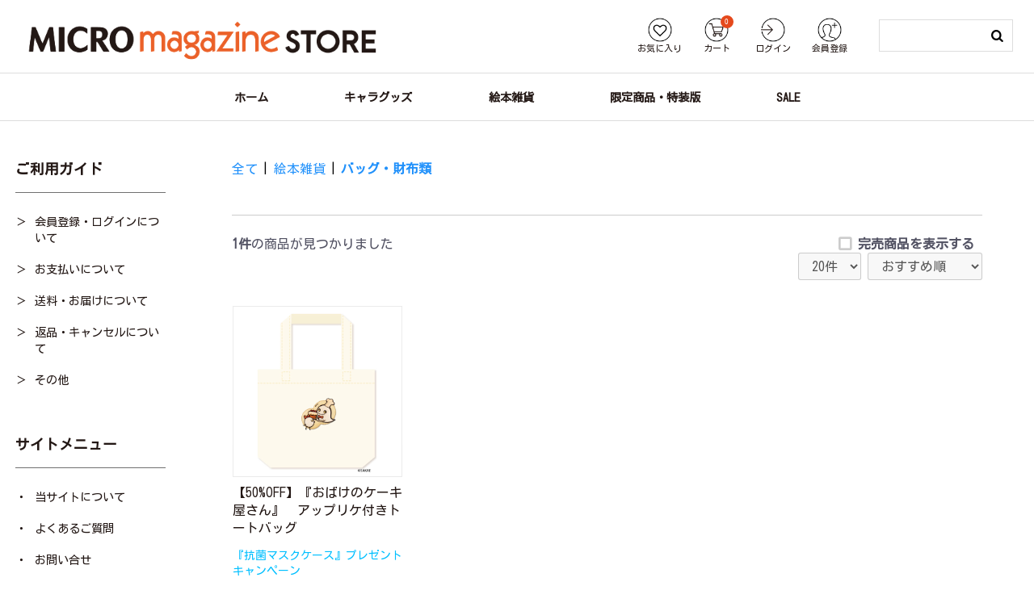

--- FILE ---
content_type: text/html; charset=UTF-8
request_url: https://micromagazinestore.com/products/list?category_id=107
body_size: 7044
content:
<!DOCTYPE HTML>
<html lang="ja">
<head prefix="og: http://ogp.me/ns# fb: http://ogp.me/ns/fb# product: http://ogp.me/ns/product#">
    <!-- Google Tag Manager -->
    <script>(function(w,d,s,l,i){w[l]=w[l]||[];w[l].push({'gtm.start':new Date().getTime(),event:'gtm.js'});var f=d.getElementsByTagName(s)[0],j=d.createElement(s),dl=l!='dataLayer'?'&l='+l:'';j.async=true;j.src='https://www.googletagmanager.com/gtm.js?id='+i+dl;f.parentNode.insertBefore(j,f);})(window,document,'script','dataLayer','GTM-M28Q622');</script>
    <!-- End Google Tag Manager -->
        <meta charset="utf-8">
    <meta name="viewport" content="width=device-width, initial-scale=1, user-scalable=1">
    <meta name="eccube-csrf-token" content="aP7fhM-h8FS_J1AODVLxZ4Erd6IXWTuoqZDOnKwaD18">
    <meta name="format-detection" content="telephone=no">
    <meta name="msapplication-TileColor" content="#da532c">
    <meta name="msapplication-config" content="/html/template/micromagazinestore/assets/favicon/browserconfig.xml">
    <meta name="theme-color" content="#ffffff">

        <title>バッグ・財布類 | 商品一覧ページ | MICRO MAGAZINE STORE</title>

                    
<meta property="og:type" content="article"/>
<meta property="og:site_name" content="MICRO MAGAZINE STORE"/>
    <meta name="description" content="当サイトはマイクロマガジン社が運営する直営の通販サイトです。">
    <meta property="og:description" content="当サイトはマイクロマガジン社が運営する直営の通販サイトです。">
    <meta name="twitter:description" content="当サイトはマイクロマガジン社が運営する直営の通販サイトです。">
    <meta property="og:image" content="https://micromagazinestore.com/html/template/micromagazinestore/assets/img/common/ogimage.png">
<meta name="twitter:image" content="https://micromagazinestore.com/html/template/micromagazinestore/assets/img/common/ogimage.png">
    <meta property="og:title" content="バッグ・財布類 | MICRO MAGAZINE STORE" />
<meta name="twitter:title" content="バッグ・財布類 | MICRO MAGAZINE STORE" />
<meta name="twitter:card" content="summary_large_image">
                                    <meta property="og:url" content="https://micromagazinestore.com/products/list?category_id=107"/>
        <link rel="canonical" href="https://micromagazinestore.com/products/list?category_id=107" />
                
                
        <link rel="shortcut icon" href="/html/template/micromagazinestore/assets/favicon/favicon-16x16.png">
    <link rel="apple-touch-icon" sizes="180x180" href="/html/template/micromagazinestore/assets/favicon/apple-touch-icon.png">
    <link rel="icon" type="image/png" sizes="32x32" href="/html/template/micromagazinestore/assets/favicon/favicon-32x32.png">
    <link rel="icon" type="image/png" sizes="16x16" href="/html/template/micromagazinestore/assets/favicon/favicon-16x16.png">
    <link rel="manifest" href="/html/template/micromagazinestore/assets/favicon/site.webmanifest">
    <link rel="mask-icon" href="/html/template/micromagazinestore/assets/favicon/safari-pinned-tab.svg" color="#5bbad5">

        <link rel="stylesheet" type="text/css" href="/html/template/micromagazinestore/assets/css/style_ec.css">
    <link rel="stylesheet" type="text/css" media="screen and (min-width:1024px),print" href="/html/template/micromagazinestore/assets/css/style_pc.css">
    <link rel="stylesheet" type="text/css" media="screen and (max-width:1023px)" href="/html/template/micromagazinestore/assets/css/style_sp.css">
    <link rel="stylesheet" type="text/css" media="screen, print" href="/html/template/micromagazinestore/assets/css/article.css">

      <style>
    .plg-classify-show-container {
      padding: 0 0 30px  0;
    }
    .plg-classify-show-container a:link,
    .plg-classify-show-container a:visited{
      margin: 10px 0;
      font-size: 14px;
      color: #2191FB;
      white-space: nowrap;
      padding-right: 1em;
    }
  </style>

    <script type="text/javascript" src="/html/template/micromagazinestore/assets/js/jquery.min.js"></script>
    <script type="text/javascript" src="/html/template/micromagazinestore/assets/js/jquery.easing.min.js"></script>
    <script type="text/javascript" src="/html/template/micromagazinestore/assets/js/common.js" ></script>

    <script>
        $(function() {
            $.ajaxSetup({
                'headers': {
                    'ECCUBE-CSRF-TOKEN': $('meta[name="eccube-csrf-token"]').attr('content')
                }
            });
        });
    </script>
                    <link rel="stylesheet" href="/html/user_data/assets/css/customize.css">
</head>
<body id="page_product_list">
<!-- Google Tag Manager (noscript) -->
<noscript><iframe src="https://www.googletagmanager.com/ns.html?id=GTM-M28Q622"height="0" width="0" style="display:none;visibility:hidden"></iframe></noscript>
<!-- End Google Tag Manager (noscript) -->



            <!-- ▼ヘッダー(商品検索・ログインナビ・カート) -->
            

<div class="hum"><a href="javascript:void(0);"><i></i></a></div>
<div class="src"><a href="javascript:void(0);"><i></i></a></div>
<header>
<div id="Hd">
  <div class="-T">
      <h1><a href="https://micromagazinestore.com/"><img src="/html/template/micromagazinestore/assets/img/common/logo_black.png"></a></h1>
      <div class="button-nav">
        <ul>
                  <li><a href="https://micromagazinestore.com/mypage/favorite"><img src="/html/template/micromagazinestore/assets/icon/icons_02.png" alt="favorite"><span>お気に入り</span></a></li>
          <li><a href="https://micromagazinestore.com/cart"><img src="/html/template/micromagazinestore/assets/icon/icons_03.png" alt="cart"><span>カート <i><b>0</b></i></span></a></li>
          <li><a href="https://micromagazinestore.com/mypage/login"><img src="/html/template/micromagazinestore/assets/icon/icons_04.png" alt="signin"><span>ログイン</span></a></li>
          <li><a href="https://micromagazinestore.com/entry"><img src="/html/template/micromagazinestore/assets/icon/icons_06.png" alt="signup"><span>会員登録</span></a></li>
                </ul>
      </div>
      <div class="search">
  <form method="get" class="searchform" action="/products/list">
    <input type="text" name="name">
    <input type="submit" value="s">
  </form>
</div>

  </div>
  <div class="global-nav">
    <ul>
    <!-- Homepage -->
    <li class=""><a class="homepage" href="https://micromagazinestore.com/"><span>ホーム</span></a></li>
        <!-- Head Navigator -->
    <li class=""><a class="head-nav1" href=https://micromagazinestore.com/products/list?category_id=1><span>キャラグッズ</span></a></li>
        <!-- Head Navigator -->
    <li class=""><a class="head-nav5" href=https://micromagazinestore.com/products/list?category_id=5><span>絵本雑貨</span></a></li>
        <!-- Head Navigator -->
    <li class=""><a class="head-nav6" href=https://micromagazinestore.com/products/list?category_id=6><span>限定商品・特装版</span></a></li>
        <!-- Head Navigator -->
    <li class=""><a class="head-nav11" href=https://micromagazinestore.com/products/list?category_id=11><span>SALE</span></a></li>
      </ul>
</div>
</div>
</header>

        <!-- ▲ヘッダー(商品検索・ログインナビ・カート) -->

      
  <div id="Main">
            <div id="Side">
            <!-- ▼ご利用ガイド -->
            <div class="-title">ご利用ガイド</div>
<ul class="-chevron">
  <li><a href="https://micromagazinestore.com/member_registration">会員登録・ログインについて</a></li>
  <li><a href="https://micromagazinestore.com/payment_information">お支払いについて</a></li>
  <li><a href="https://micromagazinestore.com/shipping_and_delivery">送料・お届けについて</a></li>
  <li><a href="https://micromagazinestore.com/returns_and_cancellations">返品・キャンセルについて</a></li>
  <li><a href="https://micromagazinestore.com/other">その他</a></li>
</ul>
        <!-- ▲ご利用ガイド -->
    <!-- ▼サイトメニュー -->
            <div class="-title">サイトメニュー</div>
<ul class="-site">
  <li><a href="https://micromagazinestore.com/help/about">当サイトについて</a></li>
    <li><a href="https://micromagazinestore.com/faq">よくあるご質問</a></li>
  <li><a href="https://micromagazinestore.com/contact">お問い合せ</a></li>
  <li><a href="https://micromagazinestore.com/help/agreement">利用規約</a></li>
  <li><a href="https://micromagazinestore.com/company">会社概要</a></li>
  <li><a href="https://micromagazinestore.com/help/tradelaw">特定商取引法に基づく表記</a></li>
  <li><a href="https://micromagazinestore.com/help/privacy">プライバシーポリシー</a></li>
</ul>
        <!-- ▲サイトメニュー -->
    <!-- ▼カテゴリ分類 -->
              <style>
  .plg-classify-list {
    display: flex;
    justify-content: space-between;
    flex-wrap: wrap;
  }
  .plg-classify-list li {
    width: 20%;
    text-align: center;
  }
  .plg-classify-list li a {
    padding: 10px;
    display: inline-block;
  }
  </style>

<div class="-title">作品から探す</div>
<div class="plg-classify-index-container">
      <ul class="plg-classify-list">
                  <li><a href="https://micromagazinestore.com/products/list?category_id=21">あ</a></li>
                  <li><a href="https://micromagazinestore.com/products/list?category_id=22">か</a></li>
                  <li><a href="https://micromagazinestore.com/products/list?category_id=23">さ</a></li>
                  <li><a href="https://micromagazinestore.com/products/list?category_id=24">た</a></li>
                  <li><a href="https://micromagazinestore.com/products/list?category_id=25">な</a></li>
                  <li><a href="https://micromagazinestore.com/products/list?category_id=26">は</a></li>
                  <li><a href="https://micromagazinestore.com/products/list?category_id=27">ま</a></li>
                  <li><a href="https://micromagazinestore.com/products/list?category_id=28">や</a></li>
                  <li><a href="https://micromagazinestore.com/products/list?category_id=29">ら</a></li>
                  <li><a href="https://micromagazinestore.com/products/list?category_id=30">わ</a></li>
              </ul>
  </div>
        <!-- ▲カテゴリ分類 -->
    <!-- ▼サイドバーナビ -->
            <div class="-title">アイテムから探す</div>
<ul class="-item">
  <li><a href="https://micromagazinestore.com/products/list?category_id=1">キャラグッズ</a></li>
  <li><a href="https://micromagazinestore.com/products/list?category_id=6">限定商品・特装版</a></li>
  <li><a href="https://micromagazinestore.com/products/list?category_id=295">サイン本</a></li>
  <li><a href="https://micromagazinestore.com/products/list?category_id=363">書籍（ことのは文庫）</a></li>
  <li><a href="https://micromagazinestore.com/products/list?category_id=175">書籍（絵本・児童書）</a></li>
  <li><a href="https://micromagazinestore.com/products/list?category_id=341">書籍（学習まんがシリーズ）</a></li>
  <li><a href="https://micromagazinestore.com/products/list?category_id=255">書籍（地域批評シリーズ）</a></li>
  <li><a href="https://micromagazinestore.com/products/list?category_id=281">書籍（まとめセット）</a></li>
  <li><a href="https://micromagazinestore.com/products/list?category_id=11">SALE</a></li>
</ul>
        <!-- ▲サイドバーナビ -->
    <!-- ▼営業日カレンダー -->
            
<!--営業日カレンダー-->
<style>
#businessday_calendar {
    width: 100%;
    max-width: 1150px;
    margin: 0 auto;
    padding: 10px 0;
}

#businessday_calendar .calendar_title {
    text-align: center;
    font-size: 24px;
    background: #f8f8f8;
    color: #525263;
    line-height: 3.3;
    margin-bottom: 20px;
    border-bottom: 1px dotted #ccc;
}
#businessday_calendar .note {
    margin-bottom: 30px;
}
#businessday_calendar .note span {
  display: inline-block;
  width: 1em;
  background: #ee6666;
  height: 1em;
  margin-right: 5px;
}
#businessday_calendar .note span + span {
  background: #fff;
  border: 2px solid #000;
}
#businessday_calendar table {
    width: 100%;
    margin-bottom: 20px;
    padding: 0;
    empty-cells: show;
}
#businessday_calendar table caption {
  margin-bottom: 10px;
}
#businessday_calendar th {
    text-align: center;
    background: #f8f8f8;
    border-top: 1px solid #ccc;
    border-bottom: 1px solid #ccc;
}
#businessday_calendar th#saturday {
    color: #3366cc;
}
#businessday_calendar th#sunday {
    color: #ff3300;
}
#businessday_calendar td {
    text-align: center;
    border-bottom: 1px dotted #ccc;
    background: #fff;
    color: #333;
}
#businessday_calendar .today {
    background: #fff;
    color: #000;
    font-weight: bold;
    border: 2px solid #000;
}
#businessday_calendar .holiday {
    background: #ee6666;
    color: #ffffff;
}
</style>
<div class="-title">配送カレンダー</div>
<div id="businessday_calendar">
    <div class="note">
      <span></span>:店休日
      <span></span>:本日
    </div>
                        <table>
            <caption>2026/1</caption>
            <thead><tr><th id="sunday">日</th><th>月</th><th>火</th><th>水</th><th>木</th><th>金</th><th id="saturday">土</th></tr></thead>
            <tbody>
                                                                                <tr>
                                                                                    <td></td>
                                                            <td></td>
                                                            <td></td>
                                                            <td></td>
                                                                                                                                                                                                        <td  class=" holiday" >1</td>
                                                                                                                                                                                                            <td  class=" holiday" >2</td>
                                                                                                                                                                                                            <td  class=" holiday" >3</td>
                                            </tr>
                                                                                                    <tr>
                                                                                                                                                    <td  class=" holiday" >4</td>
                                                                                                                                                                <td >5</td>
                                                                                                                                                                <td >6</td>
                                                                                                                                                                <td >7</td>
                                                                                                                                                                <td >8</td>
                                                                                                                                                                <td >9</td>
                                                                                                                                                                                                            <td  class=" holiday" >10</td>
                                            </tr>
                                                                                                    <tr>
                                                                                                                                                    <td  class=" holiday" >11</td>
                                                                                                                                                                                                            <td  class=" holiday" >12</td>
                                                                                                                                                                <td >13</td>
                                                                                                                                                                <td >14</td>
                                                                                                                                                                <td >15</td>
                                                                                                                                                                <td >16</td>
                                                                                                                                                                                                                                                        <td  class="today holiday" >17</td>
                                            </tr>
                                                                                                    <tr>
                                                                                                                                                    <td  class=" holiday" >18</td>
                                                                                                                                                                <td >19</td>
                                                                                                                                                                <td >20</td>
                                                                                                                                                                <td >21</td>
                                                                                                                                                                <td >22</td>
                                                                                                                                                                <td >23</td>
                                                                                                                                                                                                            <td  class=" holiday" >24</td>
                                            </tr>
                                                                                                    <tr>
                                                                                                                                                    <td  class=" holiday" >25</td>
                                                                                                                                                                <td >26</td>
                                                                                                                                                                <td >27</td>
                                                                                                                                                                <td >28</td>
                                                                                                                                                                <td >29</td>
                                                                                                                                                                <td >30</td>
                                                                                                                                                                                                            <td  class=" holiday" >31</td>
                                            </tr>
                                                </tbody>
        </table>
    </div>
        <!-- ▲営業日カレンダー -->

    </div>


    <div id="Doc">
          <div class="ec-layoutRole">
      <div class="ec-layoutRole__contents">
      <div class="ec-layoutRole__main">
                
            
    
        <div class="ec-searchnavRole">
            <form name="form1" id="form1" method="get" action="?">
                                    <input type="hidden" id="mode"
                           name="mode"
                           />
                                    <input type="hidden" id="category_id"
                           name="category_id"
                           value="107" />
                                    <input type="hidden" id="tag_id"
                           name="tag_id"
                           />
                                    <input type="hidden" id="name"
                           name="name"
                           />
                                    <input type="hidden" id="pageno"
                           name="pageno"
                           />
                                    <input type="hidden" id="out_of_stock"
                           name="out_of_stock"
                           value="1" />
                                    <input type="hidden" id="disp_number"
                           name="disp_number"
                           value="0" />
                                    <input type="hidden" id="orderby"
                           name="orderby"
                           value="0" />
                            </form>
            <div class="ec-searchnavRole__topicpath">
                <ol class="ec-topicpath">
                    <li class="ec-topicpath__item"><a href="https://micromagazinestore.com/products/list">全て</a>
                    </li>
                                                                        <li class="ec-topicpath__divider">|</li>
                            <li class="ec-topicpath__item"><a
                                        href="https://micromagazinestore.com/products/list?category_id=5">絵本雑貨</a>
                            </li>
                                                    <li class="ec-topicpath__divider">|</li>
                            <li class="ec-topicpath__item--active"><a
                                        href="https://micromagazinestore.com/products/list?category_id=107">バッグ・財布類</a>
                            </li>
                                                                                </ol>
            </div>
            <!-- Categorator -->
            <div class="plg-classify-show-container" >
                                                        </div>
            <!-- -->
            <div class="ec-searchnavRole__infos">
                <div class="ec-searchnavRole__counter">
                                            <span class="ec-font-bold">1件</span><span>の商品が見つかりました</span>
                                    </div>
                <div class="ec-searchnavRole__actions">
                    <div class="ec-select">
                        <div class="form-check">        <input type="checkbox" id="out_of_stock_ec" name="out_of_stock" required="required" class="out-of-stock form-check-input" value="1" />
        <label class="form-check-label required" for="out_of_stock_ec">完売商品を表示する</label></div>
                                                    <select id="" name="disp_number" class="disp-number form-control"><option value="0">20件</option><option value="1">40件</option><option value="2">60件</option></select>
                            <select id="" name="orderby" class="order-by form-control"><option value="0">おすすめ順</option><option value="1">価格が低い順</option><option value="2">新着順</option><option value="3">価格が高い順</option></select>
                                            </div>
                </div>
            </div>
        </div>
                        <div class="thumb-role">
                <div class="thumb">
            <a href="https://micromagazinestore.com/products/detail/115" title="【50%OFF】『おばけのケーキ屋さん』　アップリケ付きトートバッグ">
                <div class="-image">
                    <img src="/html/upload/save_image/MM-1060a.jpg" alt="【50%OFF】『おばけのケーキ屋さん』　アップリケ付きトートバッグ">
                </div>
                <div class="-title">
                【50%OFF】『おばけのケーキ屋さん』　アップリケ付きトートバッグ
                                    <p class="description_list">『抗菌マスクケース』プレゼントキャンペーン</p>
                                </div>
            </a>
            <div class="thumb-pricebox">
            <!-- お気に入り登録 -->
                        <button type="button" class="favo-btn" data-itemid="115">
              <div class="favo-icon -small"><i></i><span class="tooltip"><span>ログイン後に<br>お試しください</span></span></div>
            </button>
                        <!-- -->
            <div class="-price">
                                                            ￥1,100
                                                </div>
            <ul class="-tags">
                            <li class="ec-productRole__tag tag_7">フェア対象商品</li>
                            <li class="ec-productRole__tag tag_5">SALE</li>
                        </ul>
                                                                    <form name="form115" id="productForm115" action="https://micromagazinestore.com/products/add_cart/115" method="post">
                        <div class="ec-productRole__actions">
                                                        <div class="ec-numberInput"><span>数量</span>
                                <input type="number" id="quantity115" name="quantity" required="required" min="1" maxlength="9" class="quantity form-control" value="1" />
                                
                            </div>
                        </div>
                        <input type="hidden" id="product_id115" name="product_id" value="115" /><input type="hidden" id="ProductClass115" name="ProductClass" value="105" /><input type="hidden" id="_token115" name="_token" value="rQS3odLs25N2kjyzFGookDKGWVSCnIDi_VbEZCDBdFQ" />
                    </form>
                    <div class="ec-productRole__btn">
                        <button type="submit" class="ec-blockBtn--action add-cart" data-cartid="115" form="productForm115">
                            カートに入れる
                        </button>
                    </div>
                                        </div>
            </div>
                        </div>
            <div class="ec-modal">
                <div class="ec-modal-overlay">
                    <div class="ec-modal-wrap">
                        <span class="ec-modal-close"><span class="ec-icon"><img src="/html/template/micromagazinestore/assets/icon/cross-dark.svg" alt=""/></span></span>
                        <div id="ec-modal-header" class="text-center">カートに追加しました。</div>
                        <div class="ec-modal-box">
                            <div class="ec-role">
                                <span class="ec-inlineBtn--cancel">お買い物を続ける</span>
                                <a href="https://micromagazinestore.com/cart" class="ec-inlineBtn--action">カートへ進む</a>
                            </div>
                        </div>
                    </div>
                </div>
            </div>
            <div class="ec-pagerRole">
                            </div>
            
                        <!-- ▼サイドバナー -->
              <style>
  .side_banner {
    display: flex;
    justify-content: space-between;
    flex-wrap: wrap;
  }
  .side_banner_item {
    padding: 10px 0;
  }
  .side_banner_img {
    width: 100%;
  }
  </style>

<div class="side_banner">
  <ul>
    </ul>
</div>

        <!-- ▲サイドバナー -->

      
          </div></div></div>
    
    </div>

          </div>

    
        <footer>
      <div id="Ft">
          <!-- ▼フッター -->
            <ul class="-site">
  <li><a href="https://micromagazinestore.com/help/about">当サイトについて</a></li>
  <li><a href="https://micromagazinestore.com/guide">ご利用ガイド</a></li>
  <li><a href="https://micromagazinestore.com/faq">よくあるご質問</a></li>
  <li><a href="https://micromagazinestore.com/contact">お問い合せ</a></li>
  <li><a href="https://micromagazinestore.com/help/agreement">利用規約</a></li>
  <li><a href="https://micromagazinestore.com/company">会社概要</a></li>
  <li><a href="https://micromagazinestore.com/help/tradelaw">特定商取引法に基づく表記</a></li>
  <li><a href="https://micromagazinestore.com/help/privacy">プライバシーポリシー</a></li>
</ul>
        <!-- ▲フッター -->
    <!-- ▼バナー -->
            <div class="banner">
  <ul>
          <li><a href="https://micromagazine.co.jp/"><img src="/html/template/micromagazinestore/assets/img/bannerManager/0617192624_60cb2350b9f93.jpeg"></a></li>
    </ul>
</div>

        <!-- ▲バナー -->
    <!-- ▼コピーライト -->
            <h1><a href="https://micromagazinestore.com/"><img src="/html/template/micromagazinestore/assets/img/common/logo_white.png"></a></h1>
<div class="copy"><p>(C) MICRO MAGAZINE, INC.</p></div>
        <!-- ▲コピーライト -->

      </div>
    </footer>
  </div>


<script>
var eccube_lang = {
    'common.delete_confirm': "削除してもよろしいですか?",
    'front.product.out_of_stock': "完売",
};
</script>
<script src="/html/template/micromagazinestore/assets/js/function.js"></script>
<script src="/html/template/micromagazinestore/assets/js/eccube.js"></script>
<script>
eccube.productsClassCategories = {
        "115": {"__unselected":{"__unselected":{"name":"\u9078\u629e\u3057\u3066\u304f\u3060\u3055\u3044","product_class_id":""}},"__unselected2":{"#":{"classcategory_id2":"","name":"","stock_find":true,"price01":"2,000","price02":"1,000","price01_inc_tax":"2,200","price02_inc_tax":"1,100","price01_with_currency":"\uffe52,000","price02_with_currency":"\uffe51,000","price01_inc_tax_with_currency":"\uffe52,200","price02_inc_tax_with_currency":"\uffe51,100","product_class_id":"105","product_code":"4580142066301","sale_type":"1"}}}    };

$(function() {
  // 完売商品の表示/非表示を変更
  $('.out-of-stock').change(function() {
    var outOfStock = 1;
    if( $(this).prop('checked') != true ){
        outOfStock = 0;
    }
    $('#out_of_stock').val(outOfStock);
    $('#pageno').val(1);
    $("#form1").submit();
  });

  // 表示件数を変更
  $('.disp-number').change(function() {
    var dispNumber = $(this).val();
    var outOfStock = 1;
    if( $('.out-of-stock').prop('checked') != true ){
        outOfStock = 0;
    }
    $('#out_of_stock').val(outOfStock);
    $('#disp_number').val(dispNumber);
    $('#pageno').val(1);
    $("#form1").submit();
  });

  // 並び順を変更
  $('.order-by').change(function() {
    var orderBy = $(this).val();
    var outOfStock = 1;
    if( $('.out-of-stock').prop('checked') != true ){
        outOfStock = 0;
    }
    $('#out_of_stock').val(outOfStock);
    $('#orderby').val(orderBy);
    $('#pageno').val(1);
    $("#form1").submit();
  });

  $('.add-cart').on('click', function(e) {
    var $form = $(this).parents('.thumb-pricebox').find('form');

    // 個数フォームのチェック
    var $quantity = $form.parent().find('.quantity');
    if ($quantity.val() < 1) {
        $quantity[0].setCustomValidity('1以上で入力してください。');
        setTimeout(function() {
            loadingOverlay('hide');
        }, 100);
        return true;
    } else {
        $quantity[0].setCustomValidity('');
    }
    e.preventDefault();
    $.ajax({
        url: $form.attr('action'),
        type: $form.attr('method'),
        data: $form.serialize(),
        dataType: 'json',
        beforeSend: function(xhr, settings) {
            // Buttonを無効にする
            $('.add-cart').prop('disabled', true);
        }
    }).done(function(data) {
        // レスポンス内のメッセージをalertで表示
        $.each(data.messages, function() {
            $('#ec-modal-header').text(this);
        });

        $('.ec-modal').show()

        // カートブロックを更新する
        $.ajax({
            url: 'https://micromagazinestore.com/block/cart',
            type: 'GET',
            dataType: 'html'
        }).done(function(html) {
            $('.ec-headerRole__cart').html(html);
        });
    }).fail(function(data) {
        alert('カートへの追加に失敗しました。');
    }).always(function(data) {
        // Buttonを有効にする
        $('.add-cart').prop('disabled', false);
    });
  });
});
$('.ec-modal-overlay, .ec-modal .ec-inlineBtn--cancel').on('click', function() {
    $('.ec-modal').hide()
});
</script>
                <div class="hidden">
        </div>

<script>
    $(function () {
        let productreserve4_list = [];
        let productreserve4_class_list = [];
        let status_reserve = 1;
        let status_reserve_before = 10;
        let status_reserve_end = 11;

        for(let i in productreserve4_list) {
            let product_reserve = productreserve4_list[i];
            let product_id = product_reserve.product_id;
            let product_reserve_status = product_reserve.product_reserve_status;

            $('#reservation4-comment' + product_id).insertAfter($('#productForm' + product_id).parent().find("a p:nth-child(2)"));
            if( product_reserve_status == status_reserve ) {
                $('button[data-cartid="' + product_id + '"]').addClass("reservation4-add-cart").html("予約する");
            } else if( product_reserve_status == status_reserve_before || product_reserve_status == status_reserve_end ) {
                if( product_reserve_status == status_reserve_end ) {
                    $('button[data-cartid="' + product_id + '"]').addClass("reservation4-add-cart-disabled").prop('disabled', true).html("予約受付終了");
                } else {
                    $('button[data-cartid="' + product_id + '"]').addClass("reservation4-add-cart-disabled").prop('disabled', true).html("予約する");
                }
            }

            $('#productForm' + product_id + ' .ec-select select').on('change', function() {
                if( product_reserve_status == status_reserve ) {
                    $('button[data-cartid="' + product_id + '"]').addClass("reservation4-add-cart").html("予約する");
                } else if( product_reserve_status == status_reserve_before || product_reserve_status == status_reserve_end ) {
                    if( product_reserve_status == status_reserve_end ) {
                        $('button[data-cartid="' + product_id + '"]').addClass("reservation4-add-cart-disabled").prop('disabled', true).html("予約受付終了");
                    } else {
                        $('button[data-cartid="' + product_id + '"]').addClass("reservation4-add-cart-disabled").prop('disabled', true).html("予約する");
                    }
                }
            });
        }

        var class_reserve_product_ids = [];
        productreserve4_class_list.forEach(function(class_reserve) {
            console.log('class_reserve_product_ids', class_reserve_product_ids);
            if(class_reserve_product_ids.indexOf(class_reserve.product_id) == -1) {
                class_reserve_product_ids.push(class_reserve.product_id);
            }
        });

        class_reserve_product_ids.forEach(function(item_product_id) {
            $('#productForm' + item_product_id + ' .ec-select select').on('change', function(){

                $('button[data-cartid="' + item_product_id + '"]').removeClass("reservation4-add-cart").removeClass('reservation4-add-cart-disabled');
                $('#productForm' + item_product_id).parent().find("a p.reservation4-comment").remove();

                let class_category_id1 = $('#classcategory_id1' + item_product_id).val();
                let class_category_id2 = 0;
                if(class_category_id1 === "") {
                    return;
                }
                if ($('#classcategory_id2' + item_product_id).length) {
                    class_category_id2 = $('#classcategory_id2' + item_product_id).val();
                    if(class_category_id2 === ""){
                        return;
                    }
                    // console.log('category12 :', class_category_id1, class_category_id2);
                } else {
                    // console.log('category1 :', class_category_id1);
                }
                class_category_id1 = Number(class_category_id1);
                class_category_id2 = Number(class_category_id2);
                for(let j in productreserve4_class_list) {
                    let product_class_reserve = productreserve4_class_list[j];
                    let product_id = product_class_reserve.product_id;
                    let product_class_id = product_class_reserve.product_class_id;
                    let product_class_category_id1 = product_class_reserve.product_class_category_id1;
                    let product_class_category_id2 = product_class_reserve.product_class_category_id2;
                    let product_reserve_status = product_class_reserve.product_reserve_status;
                    if (item_product_id == product_id && product_class_category_id1 == class_category_id1){
                        if (class_category_id2 == product_class_category_id2) {
                            let reserve_info = $('#reservation4-class-comment' + product_id + '-' + product_class_id).clone();
                            reserve_info.insertAfter($('#productForm' + product_id).parent().find("a p:nth-child(2)"));
                            if( product_reserve_status == status_reserve ) {
                                $('button[data-cartid="' + product_id + '"]').addClass("reservation4-add-cart").html("予約する");
                            } else if( product_reserve_status == status_reserve_before || product_reserve_status == status_reserve_end ) {
                                if( product_reserve_status == status_reserve_end ) {
                                    $('button[data-cartid="' + product_id + '"]').addClass("reservation4-add-cart-disabled").prop('disabled', true).html("予約受付終了");
                                } else {
                                    $('button[data-cartid="' + product_id + '"]').addClass("reservation4-add-cart-disabled").prop('disabled', true).html("予約する");
                                }
                            }
                        }
                    }
                }
            });
        });

    });
</script>

<style type="text/css">
    .hidden { display: none !important; visibility: hidden !important;}
    .reservation4-comment { font-size: 14px; margin: 5px 0px; color: #000000;}
    .reservation4-add-cart-disabled, .reservation4-add-cart { background-color: #30AADD ; border-color: #30AADD ;}
    .reservation4-add-cart:hover { background-color: #15CBFF !important; ; border-color: #15CBFF !important; ;}
    .reservation4-add-cart-disabled:hover {background-color: #30AADD !important; border-color: #30AADD !important;}
    .reservation4-shipping-date { color: #000000; font-weight: 600; display: block;}
    .reservation4-status-end { font-weight: 500; font-size: 24px;}
</style>

    
    <script src="/html/user_data/assets/js/customize.js"></script>
</body>
</html>


--- FILE ---
content_type: text/css
request_url: https://micromagazinestore.com/html/template/micromagazinestore/assets/css/style_pc.css
body_size: 2502
content:
@charset "UTF-8";
/*色設定*/
/*フォントサイズ設定*/
@import url(//fonts.googleapis.com/earlyaccess/notosansjapanese.css);
@import url("https://fonts.googleapis.com/css?family=Kosugi");
@font-face {
  font-family: 'Icons';
  src: url("../font/icons.eot");
  src: url("../font/icons.eot?#iefix") format("embedded-opentype"), url("../font/icons.woff") format("woff"), url("../font/icons.ttf") format("truetype"), url("../font/icons.svg#Icons") format("svg"); }
@font-face {
  font-family: 'Form';
  src: url("../font/form.eot");
  src: url("../font/form.eot?#iefix") format("embedded-opentype"), url("../font/form.woff") format("woff"), url("../font/form.ttf") format("truetype"), url("../font/form.svg#Form") format("svg"); }
body, button, select, input {
  font-family: 'Kosugi', "Noto Sans Japanese", "ヒラギノ角ゴ Pro W3","Hiragino Kaku Gothic Pro", "ヒラギノ角ゴ ProN W3","Hiragino Kaku Gothic ProN", "游ゴシック M",YuGothic M, "メイリオ","Meiryo", "HGPｺﾞｼｯｸM", "Osaka","ＭＳ Ｐゴシック",sans-serif,"Century Gothic",Arial; }

html {
  overflow-y: scroll;
  font-size: 16px !important; }

body, h1, h2, h3, h4, h5, p, ul, ol, li, dl, dt, dd, figure {
  margin: 0px;
  padding: 0px; }

body {
  background: #fff;
  text-align: center;
  font-size: 16px !important;
  line-height: 1.4;
  min-width: 100%;
  -webkit-text-size-adjust: 100%;
  color: #231815; }
  body * {
    box-sizing: border-box; }

li {
  list-style: none; }

a {
  color: inherit;
  text-decoration: none; }
  a:hover {
    text-decoration: none;
    color: inherit; }

i {
  font-style: normal;
  font-family: "Icons"; }

b {
  font-weight: normal; }

address {
  font-style: normal; }

img {
  border: 0px;
  vertical-align: bottom;
  box-sizing: content-box; }

.TC {
  text-align: center; }

.TR {
  text-align: right; }

.TL {
  text-align: left; }

label {
  cursor: pointer; }

input[type=checkbox] {
  display: none; }
  input[type=checkbox] + label::before {
    content: '□';
    color: #ccc;
    font-family: 'Form';
    margin-right: 0.5rem;
    vertical-align: -1px;
    background: #fff; }
  input[type=checkbox]:checked + label::before {
    content: '■';
    color: #000; }
  input[type=checkbox] + span::before {
    content: '□';
    color: #ccc;
    font-family: 'Form';
    margin-right: 0.5rem;
    vertical-align: -1px;
    background: #fff; }
  input[type=checkbox]:checked + span::before {
    content: '■';
    color: #000; }

input[type=radio] {
  display: none; }
  input[type=radio] + label span::before {
    content: '○';
    color: #ccc;
    font-family: 'Form';
    margin-right: 0.5rem;
    vertical-align: -1px; }
  input[type=radio]:checked + label span::before {
    content: '●';
    color: #000; }

::-webkit-input-placeholder {
  color: #000;
  opacity: 0.2; }

:-moz-placeholder {
  color: #000;
  opacity: 0.2; }

select {
  -moz-appearance: none;
  -webkit-appearance: none;
  appearance: none;
  border-radius: 0;
  border: 0;
  margin: 0;
  padding: 0;
  background: none transparent;
  vertical-align: middle;
  font-size: inherit;
  color: inherit;
  box-sizing: content-box;
  cursor: pointer; }

option {
  cursor: pointer; }

select {
  -moz-appearance: none;
  text-indent: 0.01px;
  text-overflow: ''; }

select::-ms-expand {
  display: none; }

span.select {
  display: inline-block;
  position: relative; }
  span.select::after {
    content: '↓';
    font-family: 'Icons';
    margin-left: -15px;
    font-size: 9px;
    z-index: -1;
    position: absolute;
    right: 8px;
    top: 11px; }

select {
  border: 2px solid #ddd;
  -moz-border-radius: 5px;
  -webkit-border-radius: 5px;
  -o-border-radius: 5px;
  -ms-border-radius: 5px;
  border-radius: 5px;
  padding: 5px 25px 5px 10px;
  font-size: 13px;
  background: none; }

label.Chk {
  color: #000; }

input {
  -webkit-appearance: none;
  appearance: none; }

input[type="submit"],
input[type="button"] {
  border-radius: 0;
  -webkit-box-sizing: content-box;
  -webkit-appearance: button;
  appearance: button;
  border: none;
  box-sizing: border-box; }
  input[type="submit"]::-webkit-search-decoration,
  input[type="button"]::-webkit-search-decoration {
    display: none; }
  input[type="submit"]::focus,
  input[type="button"]::focus {
    outline-offset: -2px; }

body {
  transform: rotate(0.001deg); }

.SP {
  display: none; }

#Hd a {
  display: block; }
#Hd .-T {
  height: 90px;
  display: -webkit-box;
  display: -moz-box;
  display: -ms-box;
  display: -webkit-flexbox;
  display: -moz-flexbox;
  display: -ms-flexbox;
  display: -webkit-flex;
  display: -moz-flex;
  display: -ms-flex;
  display: flex;
  -webkit-box-lines: multiple;
  -moz-box-lines: multiple;
  -webkit-flex-wrap: wrap;
  -moz-flex-wrap: wrap;
  -ms-flex-wrap: wrap;
  flex-wrap: wrap; }
  #Hd .-T h1 {
    margin: 20px auto 0 2%; }
    #Hd .-T h1 img {
      width: 450px; }
  #Hd .-T .button-nav {
    margin: 22px 0 0; }
    #Hd .-T .button-nav li {
      float: left;
      min-width: 70px;
      position: relative; }
      #Hd .-T .button-nav li img {
        width: 30px; }
      #Hd .-T .button-nav li span {
        display: block;
        font-size: 11px;
        line-height: 16px;
        padding: 0 8px; }
      #Hd .-T .button-nav li i {
        position: absolute;
        left: 0;
        right: 0;
        top: -3px;
        margin: auto;
        display: block;
        text-align: center;
        height: 16px;
        font-size: 0px;
        line-height: 16px; }
        #Hd .-T .button-nav li i b {
          display: inline-block;
          width: 16px;
          line-height: 16px;
          background: #E5491C;
          text-align: center;
          color: #fff;
          font-size: 9px;
          -moz-border-radius: 8px;
          -webkit-border-radius: 8px;
          -o-border-radius: 8px;
          -ms-border-radius: 8px;
          border-radius: 8px;
          margin-left: 25px; }
  #Hd .-T .search {
    margin: 24px 2% 0;
    width: 13%; }
    #Hd .-T .search input[type='text'] {
      border: 1px solid #ddd;
      width: 100%;
      height: 40px;
      vertical-align: bottom;
      padding-right: 40px; }
    #Hd .-T .searchform {
      display: flex;
    }
    #Hd .-T .search input[type='submit'] {
      width: 40px;
      height: 40px;
      vertical-align: bottom;
      background: none;
      font-family: 'Icons';
      outline: none;
      margin-left: -40px; }
#Hd .global-nav {
  clear: both;
  border-top: 1px solid #ddd;
  border-bottom: 1px solid #ddd;
  height: 60px; }
  #Hd .global-nav li {
    display: inline-block;
    line-height: 30px;
    margin: 15px 1.5%;
    -moz-border-radius: 15px;
    -webkit-border-radius: 15px;
    -o-border-radius: 15px;
    -ms-border-radius: 15px;
    border-radius: 15px;
    font-size: 0.9rem;
    font-weight: bold; }
    #Hd .global-nav li a {
      padding: 0 1.5rem; }
    #Hd .global-nav li.current {
      background: #E5491C;
      color: #fff; }

#Title {
  background: #111; }
  #Title h1 {
    color: #fff;
    padding: 1rem; }

#Main {
  margin: 0 auto 0 auto;
  position: relative;
  /* z-index: 1; */
  max-width: 1500px;
  text-align: left;
  padding: 3rem 1.5% 0;
  display: -webkit-box;
  display: -moz-box;
  display: -ms-box;
  display: -webkit-flexbox;
  display: -moz-flexbox;
  display: -ms-flexbox;
  display: -webkit-flex;
  display: -moz-flex;
  display: -ms-flex;
  display: flex;
  -webkit-box-lines: multiple;
  -moz-box-lines: multiple;
  -webkit-flex-wrap: wrap;
  -moz-flex-wrap: wrap;
  -ms-flex-wrap: wrap;
  flex-wrap: wrap;
  justify-content: center; }
  #Main #Side {
    width: 15%;
    margin: 0 3% 6rem 0; }
  #Main #Doc {
    margin: 0 auto 6rem;
    width: 100%;
    max-width: 1200px; }
  #Main #Side + #Doc {
    margin: 0 0 6rem;
    width: 82%;
    max-width: inherit; }

#Side .-title {
  font-size: 1.1rem;
  font-weight: bold;
  padding: 0 0 1rem 0;
  margin: 3rem 0 0 0;
  border-bottom: 1px solid #707070; }
  #Side .-title:first-child {
    margin-top: 0px; }
#Side .-item li {
  border-bottom: 1px solid #ccc;
  font-size: 0.9rem; }
  #Side .-item li a {
    display: block;
    padding: 0.9rem 0; }
    #Side .-item li a::before {
      content: '･';
      font-family: 'Icons';
      margin: 0 8px 0 2px; }
#Side .-site {
  margin-top: 1rem; }
  #Side .-site li {
    font-size: 0.9rem;
    padding-left: 1.5rem; }
    #Side .-site li a {
      display: block;
      padding: 0.6rem 0; }
      #Side .-site li a::before {
        content: '・';
        margin: 0 0 0 -1.5rem;
        width: 1.5rem;
        display: inline-block; }
#Side .-chevron {
  margin-top: 1rem; }
  #Side .-chevron li {
    font-size: 0.9rem;
    padding-left: 1.5rem; }
     #Side .-chevron li a {
      display: block;
      padding: 0.6rem 0; }
        #Side .-chevron li a::before {
          content: '＞';
          margin: 0 0 0 -1.5rem;
          width: 1.5rem;
          display: inline-block; 
        }
#Side .-calendar-btn {
  display: none; }
#Side .-calendar {
  margin-top: 1rem; }

#Ft {
  background: #000;
  color: #fff;
  clear: both; }
  #Ft .-site {
    padding: 3rem 0; }
    #Ft .-site li {
      display: inline-block;
      font-size: 0.9rem;
      margin: 0 0.5%; }
  #Ft .banner ul {
    display: flex; 
    flex-wrap: wrap;
    justify-content: center; }
    #Ft .banner ul li {
      margin: 0.25% 0.25%; }
  #Ft h1 {
    margin: 2rem 0 0 0; }
    #Ft h1 img {
      width: 420px; }
  #Ft .copy {
    padding: 3rem 0; }
    #Ft .copy p {
      font-size: 0.8rem; }

/* お支払い方法：こちらよりご確認ください */
a.here {
  color: #0000FF;
  text-decoration: underline;
  text-decoration-color: #0000FF;
}

/* ご注文手続き画面の  配送情報「お届け先」住所の上に線を表示 */
.ec-orderDelivery__topline {
  border-top: 1px dotted #ccc;
}

/* ご利用規約に同意し、注文者情報を会員として登録する */
.amazon_customer_regist_v2 label.Chk {
  line-height: 1.5;
  margin-bottom: 5px;
}

/* ご注文手続き画面のカードご利用情報の文言の表示 */
#shopping-form #shopping_order_remise_payment4_regist_payquick_memo {
  padding-left: 32px;
}


--- FILE ---
content_type: text/css
request_url: https://micromagazinestore.com/html/template/micromagazinestore/assets/css/article.css
body_size: 4800
content:
@charset "UTF-8";
/*色設定*/
/*フォントサイズ設定*/
select {
    /*-webkit-appearance: none !important;
-moz-appearance: none !important;
appearance: none !important;*/
  font-size: 16px !important; }

option {
  font-size: 16px !important; }

article {
  text-align: left; }
  article table {
    border-collapse: inherit;
    margin: 1rem 0;
    border-spacing: 0px;
    border: 1px solid rgba(0, 0, 0, 0.25);
    border-width: 0 1px 1px 0; }
    article table th, article table td {
      border: 1px solid rgba(0, 0, 0, 0.25);
      border-width: 1px 0 0 1px; }
    article table th {
      background: rgba(0, 0, 0, 0.1); }
    article table td {
      background: rgba(255, 255, 255, 0.5); }
  article hr {
    height: 0px;
    font-size: 0px;
    border: 0px;
    border-top: 1px solid #ddd;
    margin: 1.5rem 0; }

@media screen and (min-width: 1024px), print {
  .index-slide {
    overflow: hidden; } }
.index-slide .slider {
  padding-bottom: 0rem !important; }
.index-slide .slick-slide {
  border: 10px solid #E5491C; }
  @media screen and (min-width: 1024px), print {
    .index-slide .slick-slide {
      border-width: 20px 10px; }
      .index-slide .slick-slide img {
        width: 750px; } }
  @media screen and (max-width: 1023px) {
    .index-slide .slick-slide {
      border-width: 10px 5px; }
      .index-slide .slick-slide img {
        width: auto;
        height: 145px; } }
.index-slide .slick-dots li {
  width: 2rem !important;
  height: 0.2rem !important;
  background: #ddd !important;
  margin: 0 10px; }
  .index-slide .slick-dots li button {
    width: 2rem !important;
    height: 30px !important;
    margin-top: -15px !important; }
    .index-slide .slick-dots li button:before {
      content: '　' !important; }
  .index-slide .slick-dots li.slick-active {
    background: #E5491C !important; }

.thumb-box-name {
  display: -webkit-box;
  display: -moz-box;
  display: -ms-box;
  display: -webkit-flexbox;
  display: -moz-flexbox;
  display: -ms-flexbox;
  display: -webkit-flex;
  display: -moz-flex;
  display: -ms-flex;
  display: flex;
  -webkit-box-lines: multiple;
  -moz-box-lines: multiple;
  -webkit-flex-wrap: wrap;
  -moz-flex-wrap: wrap;
  -ms-flex-wrap: wrap;
  flex-wrap: wrap;
  justify-content: space-between;
  margin-bottom: 1.5rem; }
  .thumb-box-name p {
    font-size: 1.4rem;
    font-weight: bold;
    margin: 0px;
    vertical-align: bottom; }
  .thumb-box-name a {
    display: inline-block;
    border: 1px solid #ddd;
    width: 120px;
    text-align: center;
    -moz-border-radius: 15px;
    -webkit-border-radius: 15px;
    -o-border-radius: 15px;
    -ms-border-radius: 15px;
    border-radius: 15px;
    font-size: 0.9rem;
    line-height: 30px;
    vertical-align: bottom; }
  @media screen and (max-width: 1023px) {
    .thumb-box-name {
      margin: 0 4% 1.5rem 4%; }
      .thumb-box-name p {
        font-size: 1.2rem; }
      .thumb-box-name a {
        font-size: 0.8rem;
        width: 100px;
        line-height: 24px;
        -moz-border-radius: 12px;
        -webkit-border-radius: 12px;
        -o-border-radius: 12px;
        -ms-border-radius: 12px;
        border-radius: 12px; } }

.thumb-box {
  display: -webkit-box;
  display: -moz-box;
  display: -ms-box;
  display: -webkit-flexbox;
  display: -moz-flexbox;
  display: -ms-flexbox;
  display: -webkit-flex;
  display: -moz-flex;
  display: -ms-flex;
  display: flex;
  -webkit-box-lines: multiple;
  -moz-box-lines: multiple;
  -webkit-flex-wrap: wrap;
  -moz-flex-wrap: wrap;
  -ms-flex-wrap: wrap;
  flex-wrap: wrap;
  margin: 0 -1.5%; }
  .thumb-box .thumb,
  .thumb-role .thumb {
    width: 17%;
    display: flex;
    flex-direction: column;
   }
    .thumb-box .thumb .-title {
      font-size: 0.9rem;
      line-height: 1.5rem;
      /* height: 3rem;
      overflow: hidden; */
     }
  @media screen and (max-width: 1023px) {
    .thumb-box {
      overflow-x: scroll;
      overflow-y: hidden;
      -webkit-overflow-scrolling: touch;
      flex-wrap: nowrap;
      margin: 0px;
      padding: 0 1.5%; }
      .thumb-box .thumb {
        min-width: 158px;
        margin: 0 2.5%; } }

.thumb-role {
  display: -webkit-box;
  display: -moz-box;
  display: -ms-box;
  display: -webkit-flexbox;
  display: -moz-flexbox;
  display: -ms-flexbox;
  display: -webkit-flex;
  display: -moz-flex;
  display: -ms-flex;
  display: flex;
  -webkit-box-lines: multiple;
  -moz-box-lines: multiple;
  -webkit-flex-wrap: wrap;
  -moz-flex-wrap: wrap;
  -ms-flex-wrap: wrap;
  flex-wrap: wrap;
  margin: 0 -1.5%; }
  .thumb-role .thumb {
    width: 22%;
    margin-bottom: 3rem; }
  @media screen and (max-width: 1023px) {
    .thumb-role {
      margin: 0 -2%;
      justify-content: space-between; }
      .thumb-role .thumb {
        width: 46%; } }

.thumb {
  margin: 0 1.5% 1rem;
  *zoom: 1; }
  .thumb::before {
    content: " ";
    display: table; }
  .thumb::after {
    content: " ";
    display: table;
    clear: both; }
  .thumb .-image {
    width: 100%;
    padding-top: 100%;
    background: #eee;
    overflow: hidden;
    position: relative;
    text-align: center;
    border: 1px solid rgba(0, 0, 0, 0.01); 
  }
    .thumb .-image img {
      position: absolute;
      height: 100%;
      top: 50%;
      left: 50%;
      transform: translateY(-50%) translateX(-50%);
      -webkit-transform: translateY(-50%) translateX(-50%); }
  .thumb .-title {
    margin: 0.5rem 0 1rem 0; }

  .thumb .-price {
    float: right;
    font-weight: bold;
    font-size: 21px;
    line-height: 25px;
    font-family: "Noto Sans Japanese";
    letter-spacing: -0.05rem;
    padding-right: 2px; }
    .thumb .-price::before {
      margin-right: 2px;
      font-size: 80%; }
  .thumb .-tags {
    clear: both;
    display: -webkit-box;
    display: -moz-box;
    display: -ms-box;
    display: -webkit-flexbox;
    display: -moz-flexbox;
    display: -ms-flexbox;
    display: -webkit-flex;
    display: -moz-flex;
    display: -ms-flex;
    display: flex;
    -webkit-box-lines: multiple;
    -moz-box-lines: multiple;
    -webkit-flex-wrap: wrap;
    -moz-flex-wrap: wrap;
    -ms-flex-wrap: wrap;
    flex-wrap: wrap;
    padding-top: 1rem;
    margin: 0 -2px 1rem; }
    .thumb .-tags li {
      font-size: 11px;
      line-height: 20px;
      margin: 0 2px 5px;
      padding: 0 10px;
      background: #eee;
      -moz-border-radius: 10px;
      -webkit-border-radius: 10px;
      -o-border-radius: 10px;
      -ms-border-radius: 10px;
      border-radius: 10px; }
  .thumb a {
    display: block; }
  @media screen and (max-width: 1023px) {
    #page_homepage .thumb:last-child {
      border-right: 15px solid rgba(0, 0, 0, 0);
      box-sizing: content-box; } }
  .thumb .ec-select {
    margin: 0 5px 0.5rem 0;
    display: inline-block; }
    .thumb .ec-select select {
      min-width: inherit !important;
      max-width: inherit !important; }

.amazonpay {
  border: 1px solid #ddd;
  margin: 2rem 0;
  width: 100%;
  text-align: center; }
  .amazonpay h6 {
    margin: 0px;
    text-align: center;
    border-bottom: 1px solid #ddd;
    font-size: 1rem;
    padding: 1rem;
    background: #f8f8f8; }
  .amazonpay .amazonpay-btn {
    margin: 1rem 0;
    text-align: center;
    padding: 0 1rem; }
    .amazonpay .amazonpay-btn img {
      max-width: 240px;
      width: 100%; }
  .amazonpay p {
    margin: 1rem;
    font-size: 0.85rem;
    line-height: 1.5; }
  .amazonpay .-en {
    font-family: 'Noto Sans Japanese'; }

@media screen and (min-width: 1024px), print {
  .ec-cartRole .amazonpay .amazonpay-doc {
    display: -webkit-box;
    display: -moz-box;
    display: -ms-box;
    display: -webkit-flexbox;
    display: -moz-flexbox;
    display: -ms-flexbox;
    display: -webkit-flex;
    display: -moz-flex;
    display: -ms-flex;
    display: flex;
    -webkit-box-lines: multiple;
    -moz-box-lines: multiple;
    -webkit-flex-wrap: wrap;
    -moz-flex-wrap: wrap;
    -ms-flex-wrap: wrap;
    flex-wrap: wrap;
    align-items: center;
    justify-content: center;
    flex-flow: row-reverse; } }

.ec-productRole .amazonpay p {
  text-align: left; }

.ec-layoutRole {
  padding: 0 15px; }

.ec-grid2 {
  justify-content: space-between; }
  @media screen and (max-width: 1023px) {
    .ec-grid2 {
      display: block; } }
  .ec-grid2 .ec-grid2__cell {
    width: 47.5%; }
    @media screen and (max-width: 1023px) {
      .ec-grid2 .ec-grid2__cell {
        width: 100%; } }

.ec-sliderItemRole {
  padding: 0px;
  padding-bottom: 1rem; }
  .ec-sliderItemRole .slideThumb {
    width: 25%;
    margin: 0px; }
    .ec-sliderItemRole .slideThumb img {
      width: 100%; }
  .ec-sliderItemRole .slide-item {
    margin: 0 0.1%;
    border: 1px solid rgba(0, 0, 0, 0.05); }
  .ec-sliderItemRole .slick-current {
    opacity: 1; }

.ec-productRole {
  padding: 0px; }
  .ec-productRole .ec-productRole__profile {
    margin: 0px; }
  .ec-productRole .ec-productRole__category {
    border: 0px;
    padding: 0px;
    margin: -1.5rem 0 1rem; }
    .ec-productRole .ec-productRole__category div {
      display: none; }
    .ec-productRole .ec-productRole__category ul {
      margin-top: 0.25rem; }
      .ec-productRole .ec-productRole__category ul li {
        font-size: 0.8rem; }
        .ec-productRole .ec-productRole__category ul li span {
          font-size: 75%; }
        .ec-productRole .ec-productRole__category ul li a {
          color: #2191FB; }
    @media screen and (max-width: 1023px) {
      .ec-productRole .ec-productRole__category {
        margin: -1.25rem 0 1rem; } }
  .ec-productRole .ec-productRole__tags {
    display: -webkit-box;
    display: -moz-box;
    display: -ms-box;
    display: -webkit-flexbox;
    display: -moz-flexbox;
    display: -ms-flexbox;
    display: -webkit-flex;
    display: -moz-flex;
    display: -ms-flex;
    display: flex;
    -webkit-box-lines: multiple;
    -moz-box-lines: multiple;
    -webkit-flex-wrap: wrap;
    -moz-flex-wrap: wrap;
    -ms-flex-wrap: wrap;
    flex-wrap: wrap;
    margin: 0 -5px;
    border: 0px;
    padding: 0px;
    margin-right: 60px; }
    .ec-productRole .ec-productRole__tags li {
      font-size: 11px;
      line-height: 20px;
      margin: 0 2px 5px;
      padding: 0 10px;
      background: #eee;
      -moz-border-radius: 10px;
      -webkit-border-radius: 10px;
      -o-border-radius: 10px;
      -ms-border-radius: 10px;
      border-radius: 10px; }
  .ec-productRole .ec-productRole__code {
    border: 0px;
    padding: 0px;
    font-size: 0.9rem;
    margin-right: 60px; }
  .ec-productRole .ec-productRole__title {
    border-top: 1px solid #ddd;
    margin: 1rem 0;
    padding: 1rem 0 0 0;
    clear: both; }
  .ec-productRole .ec-productRole__priceRegular {
    padding: 0px;
    margin: 0.5rem 0; }
  .ec-productRole .ec-productRole__price {
    padding: 0px;
    color: #E5491C;
    border-bottom: 1px solid #ddd;
    margin-bottom: 1rem;
    padding-bottom: 1rem; }
    @media screen and (max-width: 1023px) {
      .ec-productRole .ec-productRole__price .ec-price__price {
        font-size: 24px; } }
  .ec-productRole .ec-productRole__description {
    font-size: 1rem;
    line-height: 1.6;
    margin: 1rem 0px;
    border: 0px; }
  .ec-productRole .ec-productRole__actions {
    padding: 0px;
    margin: 2rem 0 1rem; }
  .ec-productRole .ec-select {
    margin: 0 5px 0.5rem 0;
    display: inline-block; }
    .ec-productRole .ec-select select {
      min-width: inherit !important;
      max-width: inherit !important; }
  .ec-productRole .ec-productRole__attention {
    border: 1px solid #E5491C;
    color: #E5491C;
    font-size: 0.8rem;
    padding: 1rem;
    margin: 1rem 0; }

.ec-numberInput {
  margin: 1rem 0; }
  .ec-numberInput input[type='number'] {
    font-size: 1rem;
    max-width: 75px; }

.ec-productRole__btn {
  width: auto !important;
  min-width: inherit !important;
  margin: 0px; }

.ec-blockBtn--action {
  background: #E5491C;
  border: 1px solid rgba(0, 0, 0, 0.5);
  border-width: 0 0 3px 0;
  -moz-border-radius: 5px;
  -webkit-border-radius: 5px;
  -o-border-radius: 5px;
  -ms-border-radius: 5px;
  border-radius: 5px;
  height: auto;
  line-height: inherit;
  padding: 1rem 0;
  margin: 0.5rem 0; }
  .ec-blockBtn--action:hover {
    background: #E5491C;
    border: 1px solid rgba(0, 0, 0, 0.5);
    border-width: 0 0 3px 0;
    opacity: 0.75; }
  .ec-blockBtn--action.add-cart::before {
    content: '買';
    font-family: 'Icons';
    font-weight: normal;
    font-size: 22px;
    vertical-align: -2px;
    margin-right: 5px; }

.ec-blockBtn--cancel {
  background: #393E41;
  border: 1px solid rgba(0, 0, 0, 0.5);
  border-width: 0 0 3px 0;
  -moz-border-radius: 5px;
  -webkit-border-radius: 5px;
  -o-border-radius: 5px;
  -ms-border-radius: 5px;
  border-radius: 5px;
  height: auto;
  line-height: inherit;
  padding: 1rem 0; }
  .ec-blockBtn--cancel:hover {
    background: #393E41;
    border: 1px solid rgba(0, 0, 0, 0.5);
    border-width: 0 0 3px 0;
    opacity: 0.75; }
    
/* Favorite */
.favo-btn {
  border: 0;
  appearance: none;
  -webkit-appearance: none;
  outline: none;
  background: none;
  padding: 0px;
  text-align: center !important;
}
.favo-btn.right {
  float: right;
}
.favo-btn.disabled {
  pointer-events: none;
}
.favo-icon {
  position: relative;
  border: 1px solid #808080;
  color: #808080;
  text-align: center;
  font-size: 12px; 
}
.favo-icon.-small {
  float: left;
  width: 25px;
  height: 25px;
  line-height: 24px;
  border-radius: 13px;
  -moz-border-radius: 13px;
  -webkit-border-radius: 13px;
  -o-border-radius: 13px;
  -ms-border-radius: 13px;
}
.favo-icon.-medium {
  float: right;
  width: 44px;
  height: 44px;
  line-height: 44px;
  border-radius: 22px;
  -moz-border-radius: 22px;
  -webkit-border-radius: 22px;
  -o-border-radius: 22px;
  -ms-border-radius: 22px;
}

.favo-icon i::before {
  font-family: 'Icons';
  content: '♡';
}
.favo-icon.-medium i::before {
  font-size: 18px; 
}
.favo-icon.-ed {
  border-color: #E5491C;
}
.favo-icon.-ed i::before{
  content: '♥';
  color: #E5491C; 
  padding-left: 0px; 
}

.favo-btn .tooltip {
  position: absolute;
  visibility: hidden;
  text-align: center;
  z-index: 99;
  transition: 500ms;
  top: -50px;
  width: 120px;
  margin-left: -68px;
}

.favo-btn .tooltip > span {
  background-color: #f1f1f1;
  padding: 5px 10px;
  border-radius: 6px;
  font-size: 10px;
  line-height: 1.4em;
  display: inline-block;
}
.favo-btn .tooltip > span::after {
  content: " ";
  position: absolute;
  top: 100%;
  left: 50%;
  margin-left: -5px;
  border-width: 5px;
  border-style: solid;
  border-color: #f1f1f1 transparent transparent transparent;
}
.-medium .tooltip > span::after {
  top: 80%;
}

button {
  cursor: pointer;
  /*&:hover {opacity:0.5;}*/ }

.ec-price .ec-price__price {
  padding: 0px; }

.ec-modal {
  text-align: center; }
  .ec-modal .ec-modal-overlay {
    max-width: 1500px;
    margin: 0 auto;
    left: 0;
    right: 0; }

.ec-blockTopBtn {
  width: 44px;
  height: 44px;
  -moz-border-radius: 22px;
  -webkit-border-radius: 22px;
  -o-border-radius: 22px;
  -ms-border-radius: 22px;
  border-radius: 22px; }
  .ec-blockTopBtn::before {
    content: '･';
    font-family: 'Icons';
    display: inline-block;
    -webkit-transform: rotate(-90deg);
    -moz-transform: rotate(-90deg);
    -ms-transform: rotate(-90deg);
    -o-transform: rotate(-90deg);
    transform: rotate(-90deg);
    font-size: 0.8rem; }

.ec-searchnavRole {
  padding: 0px;
  max-width: inherit; }
  .ec-searchnavRole .ec-searchnavRole__infos {
    max-width: inherit;
    padding: 0px;
    padding-top: 1.5rem; }
  @media screen and (max-width: 1023px) {
    .ec-searchnavRole .ec-searchnavRole__infos {
      padding-top: 0px; }
    .ec-searchnavRole .ec-searchnavRole__actions {
      text-align: left; } }

.ec-topicpath {
  padding: 0 0 1rem 0;
  border: 0px; }
  .ec-topicpath a {
    color: #2191FB !important; }
  @media screen and (max-width: 1023px) {
    .ec-topicpath {
      margin-top: -1rem; } }

.thumb .ec-select select {
  height: auto; }
.thumb .ec-numberInput {
  margin: 0.25rem 0 0; }
  .thumb .ec-numberInput input[type='number'] {
    font-size: 1rem;
    max-width: 75px;
    height: auto; }
.thumb .ec-productRole__btn .ec-blockBtn--action {
  padding: 0.5rem 0; }

.ec-layoutRole .ec-layoutRole__contents {
  margin: 0 3%;
  width: 94%;
  max-width: 1200px; }
@media screen and (max-width: 1023px) {
  .ec-layoutRole .ec-layoutRole__contents {
    margin: 0;
    width: 100%;
  }
}

.ec-layoutRole__main {
  max-width: inherit;
  padding: 0px; }

.ec-role {
  max-width: inherit;
  padding: 0px; }

.ec-cartRole {
  max-width: inherit;
  padding: 0px; }
  .ec-cartRole .ec-cartRole__cart {
    margin: 0; }
  .ec-cartRole .ec-cartRole__actions {
    margin: 0px; }

.ec-orderRole {
  max-width: inherit;
  padding: 0px; }
  .ec-orderRole .ec-orderRole__detail {
    width: 63%;
    margin: 0 5% 0 2%;
    padding: 0px; }
    .ec-orderRole .ec-orderRole__detail > div {
      margin-bottom: 2rem; }
  .ec-orderRole .ec-orderRole__summary {
    width: 30%;
    padding: 0px; }
  @media screen and (max-width: 1023px) {
    .ec-orderRole .ec-orderRole__detail {
      width: 100%;
      margin: 0 5% 0 0;
      box-sizing: border-box; }
    .ec-orderRole .ec-orderRole__summary {
      width: 100%;
      box-sizing: border-box; } }

.ec-pageHeader h1 {
  margin: 1rem 0 4rem;
  font-size: 1.5rem;
  color: #000;
  border: 1px solid #ddd;
  border-width: 1px 0;
  padding: 1rem 0.5rem !important; }
  @media screen and (max-width: 1023px) {
    .ec-pageHeader h1 {
      margin-bottom: 1rem; } }

.ec-mypageRole .ec-pageHeader h1 {
  margin: 1rem 0 2rem; }

.ec-progress .ec-progress__number {
  background: #393E41; }

.ec-progress .ec-progress__label {
  color: #393E41; }
  @media screen and (max-width: 1023px) {
    .ec-progress .ec-progress__label {
      font-size: 0.55rem; } }

.ec-progress .ec-progress__item:after {
  background: #393E41; }

.ec-progress .is-complete .ec-progress__number {
  background: #2191FB; }

.ec-progress .is-complete .ec-progress__label {
  color: #2191FB; }

.ec-progress .is-complete .ec-progress__item:after {
  background: #2191FB; }

.ec-cartHeader .ec-cartHeader__label {
  background: #f1f1f1; }

@media screen and (max-width: 1023px) {
  .ec-cartRow .ec-cartRow__delColumn {
    width: 10%;
    padding: 8px 4% 0 1%;
    vertical-align: top; }

  .ec-cartRow .ec-cartRow__img {
    width: 30%;
    vertical-align: top; }

  .ec-cartRow .ec-cartRow__summary {
    width: 56%;
    font-size: 0.8rem; } }
.ec-rectHeading {
  margin-left: -2%; }
  .ec-rectHeading h2 {
    margin: 0 0 1rem; }
  @media screen and (max-width: 1023px) {
    .ec-rectHeading {
      margin-left: 0px; } }

.ec-orderAccount .ec-orderAccount__account {
  margin-bottom: 0px; }

#shopping_order_remise_payment4_use_payquick_info {
  border: 1px solid #eee;
  padding: 1rem;
  font-size: 0.85rem;
  margin: 0.5rem 0 1rem 1rem;
  background: #f8f8f8; }

.ec-totalBox__btn {
  margin-top: 1rem; }

hr.borderline {
  clear: both;
  margin: 0.5rem 0 !important;
  border: 0;
  border-top: 1px solid #eee; }

.ec-cartCompleteRole {
  padding: 0px;
  border: 0px; }

.ec-reportHeading {
  border: 0px; }

.ec-reportDescription {
  font-size: 0.9rem; }

.ec-grid3 {
  justify-content: center; }

@media screen and (min-width: 1024px), print {
  .ec-off1Grid .ec-off1Grid__cell {
    width: 96%;
    margin-left: 2%; } }

.ec-registerRole {
  padding: 0px; }

.ec-zipInputHelp .ec-zipInputHelp__icon {
  top: 0; }
.ec-zipInputHelp span {
  font-size: 0.8rem; }

.ec-mypageRole {
  padding: 0px; }
  .ec-mypageRole .ec-editRole .ec-borderedDefs {
    border-top: 0px; }

.ec-navlistRole .ec-navlistRole__item.active {
  color: #E5491C; }

.ec-historyRole .ec-historyRole__detail .ec-historyRole__detailTitle {
  font-size: 1rem; }
.ec-historyRole .ec-historyRole__detail .ec-historyRole__detailPrice {
  font-size: 1rem; }
.ec-historyRole .ec-historyListHeader .ec-historyListHeader__date {
  font-size: 1rem; }

.ec-favoriteRole .ec-favoriteRole__itemList {
  margin: 0 -1%; }
.ec-favoriteRole .ec-favoriteRole__item {
  padding: 0px;
  width: 23%;
  margin: 0 1% 1.5rem 1%; }
  @media screen and (max-width: 1023px) {
    .ec-favoriteRole .ec-favoriteRole__item {
      width: 48%; } }
.ec-favoriteRole .ec-favoriteRole__item-image {
  text-align: left;
  height: inherit; }

.slider {
  display: flex;
}
.form_box_recaptcha {
  display: flex;
  justify-content: center;
}
.form_box_recaptcha + .recaptcha_error {
  margin-bottom: 25px;
  font-size: 12px;
  font-weight: bold;
  color: #DE5D50;
  text-align: center;
}

/* お支払いについてページ用 */
.ec-role .payment-table table {
  width: 100%;
  line-height: 1.2rem;
  text-align: center;
}
.ec-role .payment-table table caption
{
  text-align: left;
}
.ec-role .payment-table table th {
  border: 1px solid #fff;
}
.ec-role .payment-table table td {
  border: 1px solid #F4F3F0;
}

/* その他ページ用 */
.ec-pageHeader h2 {
  margin: 1rem 0 4rem;
  font-size: 1.5rem;
  color: #000;
  border: 1px solid #ddd;
  border-width: 1px 0;
  padding: 1rem 0.5rem !important;
}
.ec-role h3 {
  margin-bottom: 10px;
  padding-left: 10px;
  border-left: 5px solid #ddd;
  font-size: 1.2rem;
  font-weight: bold;
}
.ec-role p {
  margin-bottom: 1rem;
}
.ec-role h4 {
  margin-bottom: 10px;
}
.ec-role dl {
  margin-bottom: 10px;
}
.ec-role dt {
  font-weight: bold;
}
.ec-role table {
  border-collapse: collapse;
  margin-bottom: 1rem;
}
.ec-role th {
  background: #F4F3F0;
  padding: 10px;
}
.ec-role td {
  border-bottom: 1px dotted #ccc;
  padding: 10px;
}

#page_mypage_history .ec-imageGrid__content p:nth-child(2)>a {
  text-decoration: underline;
  color: #0092C4;
}

.ec-topicpath .ec-topicpath__item a {
  white-space: nowrap;
}

/* 新着情報 */
#page_homepage .ec-newsRole {
  padding: 10px 0 0;
  margin-bottom: 1rem;
}
#page_homepage .ec-secHeading span.ec-secHeading__en {
  font-size: 1.1rem;
  letter-spacing: 0;
}
#page_homepage .ec-secHeading span.ec-secHeading__ja {
  font-size: 0.7rem;
  letter-spacing: 0;
  vertical-align: baseline;
}
#page_homepage .ec-newsRole__newsCloseBtn {
  background: #E5491C;
}
@media screen and (max-width: 1023px) {
  #page_homepage .ec-newsRole__news {
    padding: 0;
    margin: 0 15px;
  }
  #page_homepage .ec-secHeading span.ec-secHeading__en {
    font-size: 0.9rem;
    margin: 0 0 1.5rem 4%;
  }
  #page_homepage .ec-secHeading span.ec-secHeading__ja {
    font-size: 0.6rem;
    margin: 0 4% 1.5rem 0;
  }
  #page_homepage .ec-newsRole__newsItem {
    padding: 20px 5px;
  }
}
@media only screen and (max-width: 768px){
  #page_homepage .ec-newsRole__newsItem {
    padding: 0;
  }
}

a.page_link:link,
a.page_link:visited {
  color: #2191FB;
}

#page_help_tradelaw table,
#page_help_guide table {
  width: 100%;
  line-height: 1.2rem;
  text-align: center;
}
#page_help_tradelaw table caption,
#page_help_guide table caption {
  text-align: left;
}
#page_help_tradelaw table th,
#page_help_guide table th {
  border: 1px solid #fff;
}
#page_help_tradelaw table td,
#page_help_guide table td {
  border: 1px solid #F4F3F0;
}
table.shipping {
  font-size: 0.8rem;
}
table.shipping th,
table.shipping td {
  vertical-align: top;
  border: 1px solid #F4F3F0;
}

#user_data_payment_information table {
  width: 100%;
  line-height: 1.2rem;
  text-align: center;
}
#page_help_tradelaw table caption,
#page_help_guide table caption {
  text-align: left;
}
#page_help_tradelaw table th,
#page_help_guide table th {
  border: 1px solid #fff;
}
#page_help_tradelaw table td,
#page_help_guide table td {
  border: 1px solid #F4F3F0;
}
table.shipping {
  font-size: 0.8rem;
}
table.shipping th,
table.shipping td {
  vertical-align: top;
  border: 1px solid #F4F3F0;
}

@media screen and (max-width: 1023px) {
  table.shipping {
    overflow-y: scroll;
    display: block;
    width: 100%;
  }
  table.shipping th,
  table.shipping td {
    word-break: keep-all;
  }
}

.payment-choices p.notes{
  display: none;
  padding: 12px 0;
  font-size: 15px;
  color: #E5491C;
}
.payment-choices > input:checked + label + p.notes {
  display: block;
}

.description_list {
  font-size: 14px;
  margin: 1em 0;
  color: #00bfff;
}
.thumb-pricebox {
  margin-top: auto;
}

.faq-box {
  border-bottom: 1px solid #ddd;
  margin-bottom: 3rem; }
  .faq-box dt, .faq-box dd {
    padding: 15px;
    position: relative; }
    .faq-box dt::before, .faq-box dd::before {
      font-family: 'Oswald';
      color: #fff;
      display: inline-block;
      width: 36px;
      height: 36px;
      text-align: center;
      line-height: 36px;
      position: absolute;
      left: 15px;
      top: 15px; }
    .faq-box dt div, .faq-box dd div {
      margin: 0 35px 0 55px; }
  .faq-box dl {
    /* .ec-role dl のスタイルの打ち消し */
    margin-bottom: 0; }
  .faq-box dt {
    border: 1px solid #ddd;
    border-bottom: 0px;
    min-height: 66px;
    cursor: pointer;
    display: -webkit-box;
    display: -moz-box;
    display: -ms-box;
    display: -webkit-flexbox;
    display: -moz-flexbox;
    display: -ms-flexbox;
    display: -webkit-flex;
    display: -moz-flex;
    display: -ms-flex;
    display: flex;
    -webkit-box-lines: multiple;
    -moz-box-lines: multiple;
    -webkit-flex-wrap: wrap;
    -moz-flex-wrap: wrap;
    -ms-flex-wrap: wrap;
    flex-wrap: wrap;
    align-items: center; }
    .faq-box dt::before {
      content: 'Q';
      color: #000;
      background-color: #fff;
      border: 1px solid #ddd; }
    .faq-box dt::after {
      content: '>';
      font-family: 'Icons';
      display: inline-block;
      width: 36px;
      height: 36px;
      text-align: center;
      line-height: 36px;
      position: absolute;
      right: 15px;
      top: 15px;
      transform: rotate(90deg);
      -webkit-transition: all 0.5s ease;
      -moz-transition: all 0.5s ease;
      -o-transition: all 0.5s ease;
      -ms-transition: all 0.5s ease;
      transition: all 0.5s ease; }
    .faq-box dt div {
      font-weight: bold;
      font-size: 1rem;
      line-height: 1.5; }
  .faq-box dt.opn::after {
    transform: rotate(-90deg); }
  .faq-box dd {
    border: 1px solid #ddd;
    border-top: 0px;
    border-bottom: 0px;
    display: none; }
    .faq-box dd::before {
      content: 'A';
      background: #FF6473;
      float: left;
      position: relative;
      left: 0px;
      top: 0px; }
    .faq-box dd div p {
      font-size: 0.9rem;
      line-height: 1.75;
      margin: 0 0 0.5rem 0; }
      .faq-box dd div p strong {
        color: #FF6473;
        font-weight: bold; }
      .faq-box dd div p a {
        color: #5BC0EB;
        border-bottom: 1px solid #5BC0EB; }
  @media screen and (max-width: 1023px) {
    .faq-box {
      margin-bottom: 3rem; }
      .faq-box dt div {
        float: none;
        font-size: 0.85rem;
        line-height: 1.25; } }


--- FILE ---
content_type: text/css
request_url: https://micromagazinestore.com/html/template/micromagazinestore/assets/css/style_sp.css
body_size: 2853
content:
@charset "UTF-8";
/*色設定*/
/*フォントサイズ設定*/
@import url(//fonts.googleapis.com/earlyaccess/notosansjapanese.css);
@import url("https://fonts.googleapis.com/css?family=Kosugi");
@font-face {
  font-family: 'Icons';
  src: url("../font/icons.eot");
  src: url("../font/icons.eot?#iefix") format("embedded-opentype"), url("../font/icons.woff") format("woff"), url("../font/icons.ttf") format("truetype"), url("../font/icons.svg#Icons") format("svg"); }
@font-face {
  font-family: 'Form';
  src: url("../font/form.eot");
  src: url("../font/form.eot?#iefix") format("embedded-opentype"), url("../font/form.woff") format("woff"), url("../font/form.ttf") format("truetype"), url("../font/form.svg#Form") format("svg"); }
body, button, select, input {
  font-family: 'Kosugi', "Noto Sans Japanese", "ヒラギノ角ゴ Pro W3","Hiragino Kaku Gothic Pro", "ヒラギノ角ゴ ProN W3","Hiragino Kaku Gothic ProN", "游ゴシック M",YuGothic M, "メイリオ","Meiryo", "HGPｺﾞｼｯｸM", "Osaka","ＭＳ Ｐゴシック",sans-serif,"Century Gothic",Arial; }

html {
  overflow-y: scroll;
  font-size: 16px !important; }

body, h1, h2, h3, h4, h5, p, ul, ol, li, dl, dt, dd, figure {
  margin: 0px;
  padding: 0px; }

body {
  background: #fff;
  text-align: center;
  font-size: 16px !important;
  line-height: 1.4;
  min-width: 100%;
  -webkit-text-size-adjust: 100%;
  color: #231815; }
  body * {
    box-sizing: border-box; }

li {
  list-style: none; }

a {
  color: inherit;
  text-decoration: none; }
  a:hover {
    text-decoration: none;
    color: inherit; }

i {
  font-style: normal;
  font-family: "Icons"; }

b {
  font-weight: normal; }

address {
  font-style: normal; }

img {
  border: 0px;
  vertical-align: bottom;
  box-sizing: content-box; }

.TC {
  text-align: center; }

.TR {
  text-align: right; }

.TL {
  text-align: left; }

label {
  cursor: pointer; }

input[type=checkbox] {
  display: none; }
  input[type=checkbox] + label::before {
    content: '□';
    color: #ccc;
    font-family: 'Form';
    margin-right: 0.5rem;
    vertical-align: -1px;
    background: #fff; }
  input[type=checkbox]:checked + label::before {
    content: '■';
    color: #000; }
  input[type=checkbox] + span::before {
    content: '□';
    color: #ccc;
    font-family: 'Form';
    margin-right: 0.5rem;
    vertical-align: -1px;
    background: #fff; }
  input[type=checkbox]:checked + span::before {
    content: '■';
    color: #000; }

input[type=radio] {
  display: none; }
  input[type=radio] + label span::before {
    content: '○';
    color: #ccc;
    font-family: 'Form';
    margin-right: 0.5rem;
    vertical-align: -1px; }
  input[type=radio]:checked + label span::before {
    content: '●';
    color: #000; }

::-webkit-input-placeholder {
  color: #000;
  opacity: 0.2; }

:-moz-placeholder {
  color: #000;
  opacity: 0.2; }

select {
  -moz-appearance: none;
  -webkit-appearance: none;
  appearance: none;
  border-radius: 0;
  border: 0;
  margin: 0;
  padding: 0;
  background: none transparent;
  vertical-align: middle;
  font-size: inherit;
  color: inherit;
  box-sizing: content-box;
  cursor: pointer; }

option {
  cursor: pointer; }

select {
  -moz-appearance: none;
  text-indent: 0.01px;
  text-overflow: ''; }

select::-ms-expand {
  display: none; }

span.select {
  display: inline-block;
  position: relative; }
  span.select::after {
    content: '↓';
    font-family: 'Icons';
    margin-left: -15px;
    font-size: 9px;
    z-index: -1;
    position: absolute;
    right: 8px;
    top: 11px; }

select {
  border: 2px solid #ddd;
  -moz-border-radius: 5px;
  -webkit-border-radius: 5px;
  -o-border-radius: 5px;
  -ms-border-radius: 5px;
  border-radius: 5px;
  padding: 5px 25px 5px 10px;
  font-size: 13px;
  background: none; }

label.Chk {
  color: #000; }

input {
  -webkit-appearance: none;
  appearance: none; }

input[type="submit"],
input[type="button"] {
  border-radius: 0;
  -webkit-box-sizing: content-box;
  -webkit-appearance: button;
  appearance: button;
  border: none;
  box-sizing: border-box; }
  input[type="submit"]::-webkit-search-decoration,
  input[type="button"]::-webkit-search-decoration {
    display: none; }
  input[type="submit"]::focus,
  input[type="button"]::focus {
    outline-offset: -2px; }

.SP {
  display: block; }

.PC {
  display: none; }

html, body {
  overflow-x: hidden;
  width: 100%; }

body {
  position: relative;
  padding-top: 90px; }

#Hd {
  height: 90px;
  background: #fff;
  box-shadow: 0 0 2px 1px rgba(0, 0, 0, 0.1);
  -moz-box-shadow: 0 0 2px 1px rgba(0, 0, 0, 0.1);
  -webkit-box-shadow: 0 0 2px 1px rgba(0, 0, 0, 0.1);
  position: fixed;
  left: 0px;
  top: 0px;
  width: 100%;
  z-index: 100; }
  #Hd h1 {
    text-align: center;
    font-size: 0px;
    margin: 0px;
    height: 45px; }
    #Hd h1 a {
      display: block; }
    #Hd h1 img {
      height: 25px;
      vertical-align: top;
      padding-top: 10px; }
  #Hd .button-nav {
    position: fixed;
    left: 0px;
    bottom: 0px;
    height: 60px;
    background: #fff;
    width: 100%;
    z-index: 100;
    box-shadow: 0 0px 2px 1px rgba(0, 0, 0, 0.1);
    -moz-box-shadow: 0 0px 2px 1px rgba(0, 0, 0, 0.1);
    -webkit-box-shadow: 0 0px 2px 1px rgba(0, 0, 0, 0.1); }
    #Hd .button-nav ul {
      display: -webkit-box;
      display: -moz-box;
      display: -ms-box;
      display: -webkit-flexbox;
      display: -moz-flexbox;
      display: -ms-flexbox;
      display: -webkit-flex;
      display: -moz-flex;
      display: -ms-flex;
      display: flex;
      -webkit-box-lines: multiple;
      -moz-box-lines: multiple;
      -webkit-flex-wrap: wrap;
      -moz-flex-wrap: wrap;
      -ms-flex-wrap: wrap;
      flex-wrap: wrap;
      justify-content: space-around; }
    #Hd .button-nav li {
      width: 19%;
      text-align: center;
      position: relative; }
      #Hd .button-nav li img {
        width: 25px;
        margin-top: 10px; }
      #Hd .button-nav li span {
        display: block;
        font-size: 10px;
        line-height: 15px;
        padding-top: 2px; }
      #Hd .button-nav li i {
        position: absolute;
        left: 0;
        right: 0;
        top: 5px;
        margin: auto;
        display: block;
        text-align: center;
        height: 16px;
        font-size: 0px;
        line-height: 16px; }
        #Hd .button-nav li i b {
          display: inline-block;
          width: 16px;
          line-height: 16px;
          background: #E5491C;
          text-align: center;
          color: #fff;
          font-size: 9px;
          -moz-border-radius: 8px;
          -webkit-border-radius: 8px;
          -o-border-radius: 8px;
          -ms-border-radius: 8px;
          border-radius: 8px;
          margin-left: 25px; }
  #Hd .global-nav {
    overflow-x: scroll;
    overflow-y: hidden;
    -webkit-overflow-scrolling: touch;
    border-top: 1px solid #ddd;
    height: 45px; }
    #Hd .global-nav ul {
      white-space: nowrap;
      padding: 0 10px; }
    #Hd .global-nav li {
      display: inline-block;
      line-height: 25px;
      margin: 10px 0;
      -moz-border-radius: 15px;
      -webkit-border-radius: 15px;
      -o-border-radius: 15px;
      -ms-border-radius: 15px;
      border-radius: 15px;
      font-size: 0.8rem;
      font-weight: bold; }
      #Hd .global-nav li a {
        padding: 0 1rem; }
      #Hd .global-nav li.current {
        background: #E5491C;
        color: #fff; }

.hum {
  position: fixed;
  left: 0px;
  top: 0px;
  width: 35px;
  height: 45px;
  z-index: 1000;
  line-height: 45px;
  text-align: center; }
  .hum i::before {
    content: '三';
    font-family: 'Icons';
    -webkit-transition: all 0.5s ease;
    -moz-transition: all 0.5s ease;
    -o-transition: all 0.5s ease;
    -ms-transition: all 0.5s ease;
    transition: all 0.5s ease; }

body.open .hum i::before {
  content: '✕';
  color: #fff; }

.src {
  position: fixed;
  right: 0px;
  top: 0px;
  width: 35px;
  height: 45px;
  z-index: 1000;
  line-height: 45px;
  text-align: center; }
  .src i::before {
    content: 's';
    font-family: 'Icons';
    -webkit-transition: all 0.5s ease;
    -moz-transition: all 0.5s ease;
    -o-transition: all 0.5s ease;
    -ms-transition: all 0.5s ease;
    transition: all 0.5s ease; }

body.open2 .src i::before {
  content: '✕';
  color: #fff; }

#Side {
  position: fixed;
  left: -90%;
  top: 0px;
  width: 90%;
  height: 100%;
  background: #333;
  z-index: 101;
  -webkit-transition: all 0.5s ease;
  -moz-transition: all 0.5s ease;
  -o-transition: all 0.5s ease;
  -ms-transition: all 0.5s ease;
  transition: all 0.5s ease;
  text-align: left;
  color: #fff;
  padding: 0px 5% 30px 5%;
  overflow-y: scroll;
  border-top: 35px solid #333; }
  #Side .-title {
    font-size: 0.9rem;
    font-weight: bold;
    padding: 0 0 1rem 0;
    margin: 2rem 0 1rem 0;
    border-bottom: 1px solid #707070; }
    #Side .-title:first-child {
      margin-top: 1rem; }
  #Side .-item {
    display: -webkit-box;
    display: -moz-box;
    display: -ms-box;
    display: -webkit-flexbox;
    display: -moz-flexbox;
    display: -ms-flexbox;
    display: -webkit-flex;
    display: -moz-flex;
    display: -ms-flex;
    display: flex;
    -webkit-box-lines: multiple;
    -moz-box-lines: multiple;
    -webkit-flex-wrap: wrap;
    -moz-flex-wrap: wrap;
    -ms-flex-wrap: wrap;
    flex-wrap: wrap; }
    #Side .-item li {
      font-size: 0.8rem;
      min-width: 50%; }
      #Side .-item li a {
        display: block;
        padding: 0.5rem 0; }
        #Side .-item li a::before {
          content: '･';
          font-family: 'Icons';
          margin: 0 8px 0 2px; }
  #Side .-site {
    display: -webkit-box;
    display: -moz-box;
    display: -ms-box;
    display: -webkit-flexbox;
    display: -moz-flexbox;
    display: -ms-flexbox;
    display: -webkit-flex;
    display: -moz-flex;
    display: -ms-flex;
    display: flex;
    -webkit-box-lines: multiple;
    -moz-box-lines: multiple;
    -webkit-flex-wrap: wrap;
    -moz-flex-wrap: wrap;
    -ms-flex-wrap: wrap;
    flex-wrap: wrap; }
    #Side .-site li {
      font-size: 0.8rem;
      min-width: 50%; }
      #Side .-site li a {
        display: block;
        padding: 0.5rem 0; }
        #Side .-site li a::before {
          content: '・';
          margin: 0 5px 0 0px; }
          #Side .-chevron {
            display: -webkit-box;
            display: -moz-box;
            display: -ms-box;
            display: -webkit-flexbox;
            display: -moz-flexbox;
            display: -ms-flexbox;
            display: -webkit-flex;
            display: -moz-flex;
            display: -ms-flex;
            display: flex;
            -webkit-box-lines: multiple;
            -moz-box-lines: multiple;
            -webkit-flex-wrap: wrap;
            -moz-flex-wrap: wrap;
            -ms-flex-wrap: wrap;
            flex-wrap: wrap; }
            #Side .-chevron li {
              font-size: 0.8rem;
              min-width: 50%; }
              #Side .-chevron li a {
                display: block;
                padding: 0.5rem 0; }
                #Side .-chevron li a::before {
                  content: '＞';
                  margin: 0 5px 0 0px; }
  #Side .-calendar-btn a {
    display: block;
    background: rgba(255, 255, 255, 0.2);
    text-align: center;
    padding: 0.8rem 0;
    font-size: 0.8rem; }
    #Side .-calendar-btn a::before {
      display: block;
      content: '表示する'; }
    #Side .-calendar-btn a::after {
      display: none;
      content: '閉じる'; }
  #Side .-calendar-btn a.-op::before {
    display: none; }
  #Side .-calendar-btn a.-op::after {
    display: block; }
  #Side .-calendar {
    display: none; }

body.open #Side {
  left: 0px; }

#Hd .search {
  position: fixed;
  right: -90%;
  top: 0px;
  width: 90%;
  height: 100%;
  background: #333;
  z-index: 101;
  -webkit-transition: all 0.5s ease;
  -moz-transition: all 0.5s ease;
  -o-transition: all 0.5s ease;
  -ms-transition: all 0.5s ease;
  transition: all 0.5s ease;
  text-align: left;
  color: #fff;
  padding: 60px 5% 30px 5%;
  overflow-y: scroll; }
  #Hd .search form {
    display: flex; }
  #Hd .search input[type='text'] {
    border: 1px solid #ddd;
    width: 100%;
    height: 60px;
    vertical-align: bottom;
    padding: 0 60px 0 10px;
    font-size: 16px; }
  #Hd .search input[type='submit'] {
    width: 60px;
    height: 60px;
    vertical-align: bottom;
    background: none;
    font-family: 'Icons';
    margin-left: -60px;
    outline: none;
    font-size: 18px; }

body.open2 #Hd .search {
  right: 0px; }

#Ft {
  border-top: 1px solid #ddd;
  padding: 15px 15px 75px 15px;
  margin-top: 3rem; }
  #Ft .-site {
    display: none; }
  #Ft .banner ul {
    display: -webkit-box;
    display: -moz-box;
    display: -ms-box;
    display: -webkit-flexbox;
    display: -moz-flexbox;
    display: -ms-flexbox;
    display: -webkit-flex;
    display: -moz-flex;
    display: -ms-flex;
    display: flex;
    -webkit-box-lines: multiple;
    -moz-box-lines: multiple;
    -webkit-flex-wrap: wrap;
    -moz-flex-wrap: wrap;
    -ms-flex-wrap: wrap;
    flex-wrap: wrap;
    margin: 0 auto;
    -webkit-box-pack: center;
    -moz-box-pack: center;
    -webkit-flex-pack: center;
    -moz-flex-pack: center;
    -ms-flex-pack: center;
    -webkit-justify-content: center;
    -moz-justify-content: center;
    justify-content: center; }
  #Ft .banner li {
    width: 180px;
    max-width: 50%;
    margin: 1% 1%; }
    #Ft .banner li img {
      width: 100%; }
  #Ft h1 {
    display: none; }
  #Ft .copy {
    font-size: 11px;
    margin-top: 10px; }

#Main {
  padding: 1px 0 0 0; }

#Doc {
  margin-top: 2rem;
  text-align: left; }

/* お支払い方法：こちらよりご確認ください */
a.here {
  color: #0000FF;
  text-decoration: underline;
  text-decoration-color: #0000FF;
}

/* ご注文手続き画面の  配送情報「お届け先」の下に下線を表示 */
.ec-orderDelivery__topline {
  border-top: 1px dotted #ccc;
}

/* ご注文手続き画面のカードご利用情報の文言の表示 */
#shopping-form #shopping_order_remise_payment4_regist_payquick_memo {
  padding-left: 32px;
}


--- FILE ---
content_type: application/javascript
request_url: https://micromagazinestore.com/html/template/micromagazinestore/assets/js/common.js
body_size: 1525
content:
// JavaScript Document

///////////////////////////////////////////////////////////////////////////
//ViewPort
///////////////////////////////////////////////////////////////////////////		
$(function(){
	var wid2 = window.innerWidth;
		//alert(wid2);
	if( wid2 < 768 ){
		//alert("SP");
	}
	else if ( 768 <= wid2 && wid2 <= 1024 ){
		//alert("iPad");
		//$('head').append('<meta name="viewport" content="width=device-width, initial-scale=0.75,user-scalable=1">');
	}
	else {
		//alert("PC");
	}
});

///////////////////////////////////////////////////////////////////////////
//スマホとPC
///////////////////////////////////////////////////////////////////////////	
$(function(){
	var wid = window.innerWidth;
	
//チェックボックス･ラジオボタン
    $('input[type=checkbox]').change(function(){
        if($(this).is(':checked')){
            $(this).parent('label').addClass('Chk');
        }else{
            $(this).parent('label').removeClass('Chk');
        }
    });
    $('input[type=radio]').change(function(){
        if($(this).is(':checked')){
			$('input[type=radio]').parent('label').removeClass('Chk');
            $(this).parent('label').addClass('Chk');
        }
    });
	$('input[type=checkbox]:checked').parent('label').addClass('Chk');
	$('input[type=radio]:checked').parent('label').addClass('Chk');
	$('form select').wrap('<span class="select"></span>');
	
//チェックボックス･ラジオボタン装飾用タグ挿入
//	$('input[type=checkbox]').attr('style','display:none');
//	$('input[type=checkbox] + span').prepend('<i></i>');
//	$('input[type=radio]').attr('style','display:none');
//	$('input[type=radio] + span').prepend('<b></b>');

//ハンバーガーメニュー
	$('.hum').click(function(){
        $('body').removeClass('open2');
		$('body').toggleClass('open');
	});
    $('.src').click(function(){
        $('body').removeClass('open');
		$('body').toggleClass('open2');
	});
//URLから現在地を取る
	var url = window.location;	
    var path = url.href.split('/');
    var file_name_full = path.pop();
	var file_name = file_name_full.replace(/#.*$/,"");
	$('article a').each(function(){
		if($(this).attr('href').match(file_name)) {
			$(this).parent('li').addClass('curr');
		}
	});
//スムーズスクロール
   // #で始まるアンカーをクリックした場合に処理
   $('a[href*="#"]').click(function() {
      // スクロールの速度
      var speed = 1000; // ミリ秒
      // アンカーの値取得
      var href= $(this).attr("href");
      // 移動先を取得
      var target = $(href == "#" || href == "" ? 'html' : href);
      // 移動先を数値で取得
      var position = target.offset().top - 50;
      // スムーススクロール
      $('body,html').animate({scrollTop:position}, speed, 'easeOutCubic');
      return false;
   });
//ハンバーガー収納
    $('#Side').click(function(){
		$('body').removeClass('open');
	});
//カレンダー収納
    $('.-calendar-btn a').click(function(){
        $(this).toggleClass('-op');
		$('div.-calendar').slideToggle();
  });
//FAQトグル
  $('.faq-box dt').click(function(){
    $(this).next('dd').slideToggle();
    $(this).toggleClass('opn');
  });

///////////////////////////////////////////////////////////////////////////
//以下スマホサイト
///////////////////////////////////////////////////////////////////////////
if( wid < 768 ){
	
//tableの自動処理
	$('table').each(function(){
		var TH = $(this).find('tr:first-child th').length;
		var TD = $(this).find('tr:first-child td').length;
		if( TH == 1 && TD == 1){
			$(this).addClass('vertical');//thとtdが1個ずつしかないシンプルなtableの場合は、縦にする為のclassを与える
		}
		else {
			$(this).wrap('<div class="table"></div>');//それ以外は、横にスクロールできるtableにする
		}
	});

}
///////////////////////////////////////////////////////////////////////////
//以下PCサイト
///////////////////////////////////////////////////////////////////////////
else if( wid >= 768) {

}
//お気に入り登録
$('.favo-btn').click(function(e) {

  var favorite = $(this).children('.favo-icon').is('.-ed');
  var $btn = $(this);

  if(!favorite) {
    $.ajax({
      url: "/products/add_favorite/" + $btn.attr('data-itemid'),
      type: 'post'
    }).done(function(data) {
      if(data.result == 1){
        $btn.children('.favo-icon').addClass(' -ed');
        $btn.addClass('disabled');
      } else {
        // ログインしていなかった場合
        $btn.find(".tooltip").css("visibility","visible");
        setTimeout(function(){
        $btn.find(".tooltip").css("visibility","hidden");
        },1000)
      }
    }).fail(function(data) {
      return;
    })
  }
})
//以上
});
